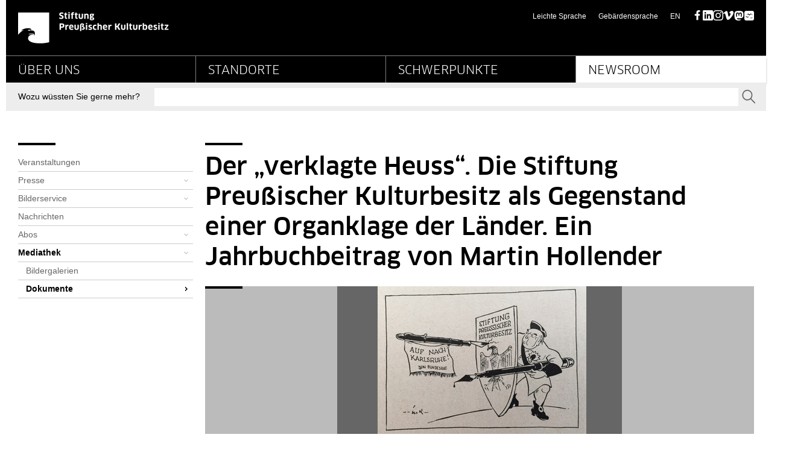

--- FILE ---
content_type: text/html;charset=utf-8
request_url: https://www.preussischer-kulturbesitz.de/newsroom/mediathek/dokumente/dokument-detail/artikel/2017/02/07/der-verklagte-heuss-die-stiftung-preussischer-kulturbesitz-als-gegenstand-einer-organklage-der-laender-ein-jahrbuchbeitrag-von-martin-hollender.html
body_size: 6418
content:
<!DOCTYPE html>
<html lang="de">
<head>

<meta charset="utf-8">
<!-- 
	This website is powered by TYPO3 - inspiring people to share!
	TYPO3 is a free open source Content Management Framework initially created by Kasper Skaarhoj and licensed under GNU/GPL.
	TYPO3 is copyright 1998-2026 of Kasper Skaarhoj. Extensions are copyright of their respective owners.
	Information and contribution at https://typo3.org/
-->



<title>Der „verklagte Heuss“. Die Stiftung Preußischer Kulturbesitz als Gegenstand einer Organklage der Länder. Ein Jahrbuchbeitrag von Martin Hollender - Stiftung Preußischer Kulturbesitz</title>
<meta name="generator" content="TYPO3 CMS">
<meta name="viewport" content="initial-scale=1.0,width=device-width">
<meta property="og:title" content="Der „verklagte Heuss“. Die Stiftung Preußischer Kulturbesitz als Gegenstand einer Organklage der Länder. Ein Jahrbuchbeitrag von Martin Hollender">
<meta property="og:type" content="article">
<meta property="og:url" content="https://www.preussischer-kulturbesitz.de/newsroom/mediathek/dokumente/dokument-detail/artikel/2017/02/07/der-verklagte-heuss-die-stiftung-preussischer-kulturbesitz-als-gegenstand-einer-organklage-der-laender-ein-jahrbuchbeitrag-von-martin-hollender.html">
<meta property="og:image" content="https://www.preussischer-kulturbesitz.de/fileadmin/user_upload_SPK/images/mediathek/docteaser/rp/170207_heuss-preuss_ct.jpg">
<meta name="twitter:card" content="summary_large_image">


<link rel="stylesheet" href="/_assets/19c5570ac81e9fcddb528ce3290812ea/Css/styles.css?1760964788" media="all">
<link rel="stylesheet" href="/typo3temp/assets/compressed/merged-153b41216994254b08e2146774e1d5d7-65aac004f6915323bc43b80a0322a9b4.css.gz?1752069737" media="all">




<script src="/typo3temp/assets/compressed/merged-d5082d73ccef96dec3d678f096db67ac-3ac2fbdc2a7ebe2386d2fb5629943643.js.gz?1752069737"></script>




<link rel="canonical" href="https://www.preussischer-kulturbesitz.de/newsroom/mediathek/dokumente/dokument-detail/artikel/2017/02/07/der-verklagte-heuss-die-stiftung-preussischer-kulturbesitz-als-gegenstand-einer-organklage-der-laender-ein-jahrbuchbeitrag-von-martin-hollender.html"/>

</head>
<body id="top p185" class="page page--default">

<header class="page-header"><div class="page-header__main"><div class="page-header__liner page-header__liner--top"><nav class="jumpblock"><p class="jumpblock__text">Springe direkt zu:</p><ul><li><a href="https://www.preussischer-kulturbesitz.de/newsroom/mediathek/dokumente/dokument-detail/artikel/2017/02/07/der-verklagte-heuss-die-stiftung-preussischer-kulturbesitz-als-gegenstand-einer-organklage-der-laender-ein-jahrbuchbeitrag-von-martin-hollender.html#Inhalt" class="jumpblock__link">Inhalt</a></li><li><a href="https://www.preussischer-kulturbesitz.de/newsroom/mediathek/dokumente/dokument-detail/artikel/2017/02/07/der-verklagte-heuss-die-stiftung-preussischer-kulturbesitz-als-gegenstand-einer-organklage-der-laender-ein-jahrbuchbeitrag-von-martin-hollender.html#Suche" class="jumpblock__link">Suche</a></li><li><a href="https://www.preussischer-kulturbesitz.de/newsroom/mediathek/dokumente/dokument-detail/artikel/2017/02/07/der-verklagte-heuss-die-stiftung-preussischer-kulturbesitz-als-gegenstand-einer-organklage-der-laender-ein-jahrbuchbeitrag-von-martin-hollender.html#Hauptnavigation" class="jumpblock__link">Hauptnavigation</a></li><li><a href="https://www.preussischer-kulturbesitz.de/newsroom/mediathek/dokumente/dokument-detail/artikel/2017/02/07/der-verklagte-heuss-die-stiftung-preussischer-kulturbesitz-als-gegenstand-einer-organklage-der-laender-ein-jahrbuchbeitrag-von-martin-hollender.html#Bereichsnavigation" class="jumpblock__link">Bereichsnavigation</a></li><li><a href="https://www.preussischer-kulturbesitz.de/newsroom/mediathek/dokumente/dokument-detail/artikel/2017/02/07/der-verklagte-heuss-die-stiftung-preussischer-kulturbesitz-als-gegenstand-einer-organklage-der-laender-ein-jahrbuchbeitrag-von-martin-hollender.html#Servicenavigation" class="jumpblock__link">Servicenavigation</a></li></ul></nav><h1 class="aural" id="page-headline">Dokument-Detail - Stiftung Preußischer Kulturbesitz</h1><div class="row row--header"><div class="column column--size6"><a href="/index.html" class="logo-link" title=" Stiftung Preußischer Kulturbesitz - zur Startseite"><picture class="logo-link__image" aria-label="Logo Stiftung Preußischer Kulturbesitz - zur Startseite"><source type="image/svg+xml" srcset=""><img src="/_assets/19c5570ac81e9fcddb528ce3290812ea/Images/dist/logo.png" alt="Logo Stiftung Preußischer Kulturbesitz - zur Startseite" class="logo-link__image" width="250" height="52" /></picture></a><div id="print-logo" class="logo-print" aria-hidden="true"><img alt="Logo: Stiftung Preußischer Kulturbesitz" src="/_assets/19c5570ac81e9fcddb528ce3290812ea/Images/dist/logo_print.png" width="400" height="84" /></div></div><div class="column column--size6"><nav class="meta-navigation"><ul><li class="meta-navigation__item"><a href="/leichte-sprache.html" class="meta-navigation__link" title="Informationen in Leichter Sprache">Leichte Sprache</a></li><li class="meta-navigation__item"><a href="/gebaerdensprache.html" class="meta-navigation__link" title="Informationen in deutscher Gebärdensprache">Gebärdensprache</a></li><li class="meta-navigation__item meta-navigation__item--lang" lang="en"><a href="/en/newsroom/media-library/documents/document-detail.html?tx_news_pi1%5Baction%5D=detail&amp;tx_news_pi1%5Bcontroller%5D=News&amp;tx_news_pi1%5Bday%5D=07&amp;tx_news_pi1%5Bmonth%5D=02&amp;tx_news_pi1%5Bnews%5D=3387&amp;tx_news_pi1%5Byear%5D=2017&amp;cHash=3f1048dcbce4a531e349ad2233be2103" class="meta-navigation__link" title="This page in English">EN<span class="aural"> (this page in English)</span></a></li><li class="meta-navigation__item"><ul class="social__icons"><li><a href="https://www.facebook.com/spkberlin/" target="_blank" class="social-media__link" rel="noreferrer" title="SPK auf Facebook">Facebook</a></li><li><a href="https://de.linkedin.com/company/stiftung-preu%C3%9Fischer-kulturbesitz" target="_blank" class="social-media__link" rel="noreferrer" title="SPK auf LinkedIn">LinkedIn</a></li><li><a href="https://www.instagram.com/spkberlin/" target="_blank" class="social-media__link" rel="noreferrer" title="SPK auf Instagram">Instagram</a></li><li><a href="https://vimeo.com/spkvideo" target="_blank" class="social-media__link" rel="noreferrer" title="SPK auf Vimeo">Vimeo</a></li><li><a href="https://mastodon.social/@kulturSPK@social.bund.de" target="_blank" class="social-media__link" rel="noreferrer" title="SPK auf Mastodon">Mastodon</a></li><li><a href="https://bsky.app/profile/kulturspk.bsky.social" target="_blank" class="social-media__link" rel="noreferrer" title="SPK auf Bluesky">Bluesky</a></li></ul></li></ul></nav></div></div></div><hr class="page-header__rule"><div class="page-header__liner page-header__liner--navigation"><nav class="main-navigation"><h2 class="aural" id="Hauptnavigation">Hauptnavigation</h2><ul class="main-navigation"><li class="main-navigation__item"><a href="/ueber-uns.html" class="main-navigation__link" title="Über uns">Über uns</a><ul class="main-navigation__sub"><li class="main-navigation__item--sub"><a href="/ueber-uns/profil-der-stiftung-preussischer-kulturbesitz.html" class="main-navigation__link--sub" title="Profil der Stiftung Preußischer Kulturbesitz"><svg class="main-navigation__icon"><use xlink:href="/_assets/19c5570ac81e9fcddb528ce3290812ea/Images/dist/sprite.svg#arrow-right-small" x="0" y="0" /></svg>Profil der SPK</a></li><li class="main-navigation__item--sub"><a href="/ueber-uns/stiftungsrat.html" class="main-navigation__link--sub" title="Stiftungsrat"><svg class="main-navigation__icon"><use xlink:href="/_assets/19c5570ac81e9fcddb528ce3290812ea/Images/dist/sprite.svg#arrow-right-small" x="0" y="0" /></svg>Stiftungsrat</a></li><li class="main-navigation__item--sub"><a href="/ueber-uns/vorstand.html" class="main-navigation__link--sub" title="Vorstand"><svg class="main-navigation__icon"><use xlink:href="/_assets/19c5570ac81e9fcddb528ce3290812ea/Images/dist/sprite.svg#arrow-right-small" x="0" y="0" /></svg>Vorstand</a></li><li class="main-navigation__item--sub"><a href="/ueber-uns/praesidentin.html" class="main-navigation__link--sub" title="Präsidentin"><svg class="main-navigation__icon"><use xlink:href="/_assets/19c5570ac81e9fcddb528ce3290812ea/Images/dist/sprite.svg#arrow-right-small" x="0" y="0" /></svg>Präsidentin</a></li><li class="main-navigation__item--sub"><a href="/ueber-uns/organe/beirat.html" class="main-navigation__link--sub" title="Beirat"><svg class="main-navigation__icon"><use xlink:href="/_assets/19c5570ac81e9fcddb528ce3290812ea/Images/dist/sprite.svg#arrow-right-small" x="0" y="0" /></svg>Beirat</a></li><li class="main-navigation__item--sub"><a href="/ueber-uns/gesamtstaatliche-aufgaben.html" class="main-navigation__link--sub" title="Gesamtstaatliche Aufgaben"><svg class="main-navigation__icon"><use xlink:href="/_assets/19c5570ac81e9fcddb528ce3290812ea/Images/dist/sprite.svg#arrow-right-small" x="0" y="0" /></svg>Gesamtstaatliche Aufgaben</a></li><li class="main-navigation__item--sub"><a href="/ueber-uns/bund-laender-kooperationen.html" class="main-navigation__link--sub" title="Bund-Länder-Kooperationen"><svg class="main-navigation__icon"><use xlink:href="/_assets/19c5570ac81e9fcddb528ce3290812ea/Images/dist/sprite.svg#arrow-right-small" x="0" y="0" /></svg>Bund-Länder-Kooperationen</a></li><li class="main-navigation__item--sub"><a href="/ueber-uns/aktuelle-zahlen.html" class="main-navigation__link--sub" title="Aktuelle Zahlen"><svg class="main-navigation__icon"><use xlink:href="/_assets/19c5570ac81e9fcddb528ce3290812ea/Images/dist/sprite.svg#arrow-right-small" x="0" y="0" /></svg>Aktuelle Zahlen</a></li><li class="main-navigation__item--sub"><a href="/ueber-uns/einrichtungen-und-services.html" class="main-navigation__link--sub" title="Einrichtungen und Services"><svg class="main-navigation__icon"><use xlink:href="/_assets/19c5570ac81e9fcddb528ce3290812ea/Images/dist/sprite.svg#arrow-right-small" x="0" y="0" /></svg>Einrichtungen und Services</a></li><li class="main-navigation__item--sub"><a href="/ueber-uns/nachhaltigkeit.html" class="main-navigation__link--sub" title="Nachhaltigkeit"><svg class="main-navigation__icon"><use xlink:href="/_assets/19c5570ac81e9fcddb528ce3290812ea/Images/dist/sprite.svg#arrow-right-small" x="0" y="0" /></svg>Nachhaltigkeit</a></li><li class="main-navigation__item--sub"><a href="/ueber-uns/unterstuetzen-sie-uns.html" class="main-navigation__link--sub" title="Unterstützen Sie uns"><svg class="main-navigation__icon"><use xlink:href="/_assets/19c5570ac81e9fcddb528ce3290812ea/Images/dist/sprite.svg#arrow-right-small" x="0" y="0" /></svg>Unterstützen Sie uns</a></li><li class="main-navigation__item--sub"><a href="/ueber-uns/karriere.html" class="main-navigation__link--sub" title="Karriere"><svg class="main-navigation__icon"><use xlink:href="/_assets/19c5570ac81e9fcddb528ce3290812ea/Images/dist/sprite.svg#arrow-right-small" x="0" y="0" /></svg>Karriere</a></li><li class="main-navigation__item--sub"><a href="/karriere/datenschutz.html" class="main-navigation__link--sub" title="Datenschutzerklärung gem. Art. 13 DSGVO für Bewerber*innen"><svg class="main-navigation__icon"><use xlink:href="/_assets/19c5570ac81e9fcddb528ce3290812ea/Images/dist/sprite.svg#arrow-right-small" x="0" y="0" /></svg>Datenschutz</a></li></ul></li><li class="main-navigation__item"><a href="/standorte.html" class="main-navigation__link" title="Standorte">Standorte</a><ul class="main-navigation__sub"><li class="main-navigation__item--sub"><a href="/standorte/gesamtuebersicht-der-standorte.html" class="main-navigation__link--sub" title="Standorte der Stiftung Preußischer Kulturbesitz"><svg class="main-navigation__icon"><use xlink:href="/_assets/19c5570ac81e9fcddb528ce3290812ea/Images/dist/sprite.svg#arrow-right-small" x="0" y="0" /></svg>Gesamtübersicht der Standorte</a></li><li class="main-navigation__item--sub"><a href="/standorte/bauvorhaben.html" class="main-navigation__link--sub" title="Bauvorhaben"><svg class="main-navigation__icon"><use xlink:href="/_assets/19c5570ac81e9fcddb528ce3290812ea/Images/dist/sprite.svg#arrow-right-small" x="0" y="0" /></svg>Bauvorhaben</a></li><li class="main-navigation__item--sub"><a href="/standorte/vermietung.html" class="main-navigation__link--sub" title="Vermietung"><svg class="main-navigation__icon"><use xlink:href="/_assets/19c5570ac81e9fcddb528ce3290812ea/Images/dist/sprite.svg#arrow-right-small" x="0" y="0" /></svg>Vermietung</a></li></ul></li><li class="main-navigation__item"><a href="/schwerpunkte.html" class="main-navigation__link" title="Schwerpunkte">Schwerpunkte</a><ul class="main-navigation__sub"><li class="main-navigation__item--sub"><a href="/schwerpunkte/wissenschaft-und-forschung.html" class="main-navigation__link--sub" title="Wissenschaft und Forschung"><svg class="main-navigation__icon"><use xlink:href="/_assets/19c5570ac81e9fcddb528ce3290812ea/Images/dist/sprite.svg#arrow-right-small" x="0" y="0" /></svg>Wissenschaft und Forschung</a></li><li class="main-navigation__item--sub"><a href="/schwerpunkte/provenienzforschung-und-eigentumsfragen.html" class="main-navigation__link--sub" title="Provenienzforschung und Eigentumsfragen"><svg class="main-navigation__icon"><use xlink:href="/_assets/19c5570ac81e9fcddb528ce3290812ea/Images/dist/sprite.svg#arrow-right-small" x="0" y="0" /></svg>Provenienzforschung und Eigentumsfragen</a></li><li class="main-navigation__item--sub"><a href="/schwerpunkte/kulturgutschutz.html" class="main-navigation__link--sub" title="Kulturgutschutz"><svg class="main-navigation__icon"><use xlink:href="/_assets/19c5570ac81e9fcddb528ce3290812ea/Images/dist/sprite.svg#arrow-right-small" x="0" y="0" /></svg>Kulturgutschutz</a></li><li class="main-navigation__item--sub"><a href="/schwerpunkte/digitalisierung.html" class="main-navigation__link--sub" title="Digitalisierung"><svg class="main-navigation__icon"><use xlink:href="/_assets/19c5570ac81e9fcddb528ce3290812ea/Images/dist/sprite.svg#arrow-right-small" x="0" y="0" /></svg>Digitalisierung</a></li><li class="main-navigation__item--sub"><a href="/schwerpunkte/vermittlung.html" class="main-navigation__link--sub" title="Vermittlung"><svg class="main-navigation__icon"><use xlink:href="/_assets/19c5570ac81e9fcddb528ce3290812ea/Images/dist/sprite.svg#arrow-right-small" x="0" y="0" /></svg>Vermittlung</a></li><li class="main-navigation__item--sub"><a href="/schwerpunkte/kooperationen.html" class="main-navigation__link--sub" title="Kooperationen"><svg class="main-navigation__icon"><use xlink:href="/_assets/19c5570ac81e9fcddb528ce3290812ea/Images/dist/sprite.svg#arrow-right-small" x="0" y="0" /></svg>Kooperationen</a></li><li class="main-navigation__item--sub"><a href="/schwerpunkte/erwerbungen-und-schenkungen.html" class="main-navigation__link--sub" title="Erwerbungen und Schenkungen"><svg class="main-navigation__icon"><use xlink:href="/_assets/19c5570ac81e9fcddb528ce3290812ea/Images/dist/sprite.svg#arrow-right-small" x="0" y="0" /></svg>Erwerbungen und Schenkungen</a></li></ul></li><li class="main-navigation__item main-navigation__item--current"><a href="/newsroom.html" class="main-navigation__link main-navigation__link--current" title="Newsroom">Newsroom</a><ul class="main-navigation__sub"><li class="main-navigation__item--sub"><a href="/newsroom/veranstaltungen.html" class="main-navigation__link--sub" title="Veranstaltungen"><svg class="main-navigation__icon"><use xlink:href="/_assets/19c5570ac81e9fcddb528ce3290812ea/Images/dist/sprite.svg#arrow-right-small" x="0" y="0" /></svg>Veranstaltungen</a></li><li class="main-navigation__item--sub"><a href="/newsroom/presse.html" class="main-navigation__link--sub" title="Presse"><svg class="main-navigation__icon"><use xlink:href="/_assets/19c5570ac81e9fcddb528ce3290812ea/Images/dist/sprite.svg#arrow-right-small" x="0" y="0" /></svg>Presse</a></li><li class="main-navigation__item--sub"><a href="/newsroom/bilderservice.html" class="main-navigation__link--sub" title="Bilderservice"><svg class="main-navigation__icon"><use xlink:href="/_assets/19c5570ac81e9fcddb528ce3290812ea/Images/dist/sprite.svg#arrow-right-small" x="0" y="0" /></svg>Bilderservice</a></li><li class="main-navigation__item--sub"><a href="/aktuelles-aus-der-stiftung-archiv.html" class="main-navigation__link--sub" title="Nachrichten"><svg class="main-navigation__icon"><use xlink:href="/_assets/19c5570ac81e9fcddb528ce3290812ea/Images/dist/sprite.svg#arrow-right-small" x="0" y="0" /></svg>Nachrichten</a></li><li class="main-navigation__item--sub"><a href="/newsroom/abos.html" class="main-navigation__link--sub" title="Abos"><svg class="main-navigation__icon"><use xlink:href="/_assets/19c5570ac81e9fcddb528ce3290812ea/Images/dist/sprite.svg#arrow-right-small" x="0" y="0" /></svg>Abos</a></li><li class="main-navigation__item--sub"><a href="/newsroom/mediathek.html" class="main-navigation__link--sub" title="Mediathek">Mediathek</a></li></ul></li></ul></nav></div></div><div class="page-header__liner page-header__liner--bottom"><div class="search" role="search"><h2 class="aural" id="Suche">Suche</h2><form action="/service/suche.html" method="get" class="search__form" role="search" accept-charset=""><input type="hidden" name="id" value="610" /><input type="hidden" name="L" id="search_lang" value="0" /><label for="search-content" class="search__label"><b class="search__label-liner">Wozu wüssten Sie gerne mehr?</b></label><div class="search__autocomplete"><input type="text" class="search__text-field" placeholder="" name="tx_solr[q]" autocomplete="off" id="search-content" data-ajax-url="https://www.preussischer-kulturbesitz.de/?eID=tx_solr_suggest&amp;id=610&amp;L=0" /></div><button class="search__button" type="submit"><svg class="search__icon" aria-labelledby="search-icon"><title id="search-icon">Suchen</title><use xlink:href="/_assets/19c5570ac81e9fcddb528ce3290812ea/Images/dist/sprite.svg#magnify" x="0" y="0" /></svg><b class="aural">Senden</b></button></form></div></div></header><div class="breadcrumb"><h2 class="aural">Seitenpfad</h2><p class="aural">Sie sind hier:</p><ol class="breadcrumb__list"><li><a href="/index.html" class="breadcrumb__link">SPK-Website</a></li><li><a href="/newsroom.html" class="breadcrumb__link">Newsroom</a></li><li><a href="/newsroom/mediathek.html" class="breadcrumb__link">Mediathek</a></li><li><a href="/newsroom/mediathek/dokumente.html" class="breadcrumb__link">Dokumente</a></li><li><strong class="breadcrumb__link">Dokument-Detail</strong></li></ol></div><div class="page-content__wrapper"><div class="row"><div class="column column--size3"><h2 class="aural" id="Bereichsnavigation__headline">Bereichsnavigation</h2><nav id="Bereichsnavigation" class="subnavigation"><div class="component"><ul class="subnavigation__list"><li class="subnavigation__item"><a href="/newsroom/veranstaltungen.html" class="subnavigation__link" title="Veranstaltungen">Veranstaltungen</a></li><li class="subnavigation__item"><a href="/newsroom/presse.html" class="subnavigation__link subnavigation__link--hassub" title="Presse">Presse</a></li><li class="subnavigation__item"><a href="/newsroom/bilderservice.html" class="subnavigation__link subnavigation__link--hassub" title="Bilderservice">Bilderservice</a></li><li class="subnavigation__item"><a href="/aktuelles-aus-der-stiftung-archiv.html" class="subnavigation__link" title="Nachrichten">Nachrichten</a></li><li class="subnavigation__item"><a href="/newsroom/abos.html" class="subnavigation__link subnavigation__link--hassub" title="Abos">Abos</a></li><li class="subnavigation__item"><a href="/newsroom/mediathek.html" class="subnavigation__link subnavigation__link--hassub subnavigation__link--current" title="Mediathek">Mediathek</a><ul class="subnavigation__sublist"><li class="subnavigation__item"><a href="/newsroom/mediathek/bilder.html" class="subnavigation__link" title="Bildergalerien">Bildergalerien</a></li><li class="subnavigation__item"><a href="/newsroom/mediathek/dokumente.html" class="subnavigation__link subnavigation__link--current" title="Dokumente">Dokumente</a></li></ul></li></ul></div></nav></div><div class="column column--size9 column--right"><main id="Inhalt" class="page-content"><!--TYPO3SEARCH_begin--><h2 class="main-title">Der „verklagte Heuss“. Die Stiftung Preußischer Kulturbesitz als Gegenstand einer Organklage der Länder. Ein Jahrbuchbeitrag von Martin Hollender</h2><div id="c90" class="frame frame-default frame-type-news_newsdetail frame-layout-0"><div class="news-detail" itemscope="itemscope" itemtype="http://schema.org/Article"><meta itemprop="headline" content="Der „verklagte Heuss“. Die Stiftung Preußischer Kulturbesitz als Gegenstand einer Organklage der Länder. Ein Jahrbuchbeitrag von Martin Hollender"/><meta itemprop="datePublished" content="2017-02-07" /><div class="textmedia"><figure class="textmedia__figure"><img class="textmedia__image" title="Karikatur" alt="Karikatur" src="/fileadmin/user_upload_SPK/images/mediathek/docteaser/rp/170207_heuss-preuss_ct.jpg" width="472" height="265" /><figcaption class="textmedia__caption">
            Aus: Das neue Journal, Jg. 7, 2. 2. 1958, S. 12 – 13
        </figcaption></figure><div class="textmedia__text textmedia__text--news-detail" itemprop="articleBody"><p>Es war ein juristisches Novum in der Geschichte der Bundesrepublik: 1957 beschloss der Bundesrat, eine Verfassungsklage gegen den Bundespräsidenten Theodor Heuss anzustrengen. Heuss hatte zuvor das Gesetz über die Errichtung der Stiftung Preußischer Kulturbesitz unterzeichnet – gegen den Willen der Länderkammer. Den Ländern ging es hier weniger um die Sache als um eine grundsätzliche Klärung der Kompetenzen im deutschen Kulturföderalismus. Dennoch stand der lange überfälligen Etablierung der Stiftung damit eine weitere Geduldsprobe bevor. </p><p>Der Autor zeichnet dieses Kapitel aus der Gründungsgeschichte der Stiftung fundiert und mit zahlreichen zeitgenössischen Pressestimmen nach. Etwa aus dem Freiburger Stadtanzeiger, der es am 2. Januar 1958 amüsant zusammenfasste: „Die Länder klagen gegen Heussen. Sie streiten sich mit ihm um Preußen (…)“.<br><br>Martin Hollender ist wissenschaftlicher Referent in der Generaldirektion der Staatsbibliothek zu Berlin.</p><p>Printausgabe:<br>Jahrbuch Preußischer Kulturbesitz Bd. 51/2015<br>Hrsg. im Auftrag des Stiftungsrats vom Präsidenten der Stiftung Preußischer Kulturbesitz Hermann Parzinger<br>Gebr. Mann Verlag<br>Berlin 2016<br>472 S. mit 179 überwiegend farbigen Abb.</p><ul class="linklist"><li><span style="background-color: rgb(255, 255, 255); font-size: 1rem;"><a href="/fileadmin/user_upload_SPK/documents/ueber_uns/Jahrbuch/2015/24_Hollender.pdf" target="_blank" class="external_button" title="PDF-Dokument herunterladen (öffnet neues Fenster)">Martin Hollender: Der „verklagte Heuss“ (PDF, 320 KB, nicht-barrierefrei)</a></span></li><li><span style="background-color: rgb(255, 255, 255); font-size: 1rem;"><a href="/fileadmin/user_upload_SPK/documents/ueber_uns/Jahrbuch/2015/29_Bildnachweis.pdf" target="_blank" class="external_button" title="PDF-Dokument herunterladen (öffnet neues Fenster)">Bildnachweis (PDF, 55,3 KB, nicht-barrierefrei)</a></span></li></ul><h3>Weiterführender Link</h3><p><a href="http://www.preussischer-kulturbesitz.de/ueber-uns/publikationen/jahrbuch-preussischer-kulturbesitz.html" target="_self" class="button" title="Weitere Informationen aufrufen">Informationen zum Jahrbuch Preußischer Kulturbesitz</a></p></div></div><a class="news-detail__back" href="/newsroom/mediathek/dokumente.html">
                                        zur Übersicht
                                    </a></div></div><!--TYPO3SEARCH_end--></main></div></div></div><footer class="page-footer"><div class="page-footer__liner"><nav class="footer-navigation"><h2 class="aural" id="Servicenavigation">
        Servicenavigation
    </h2><div class="row footer-navigation__row"><div class="column column--size3 column--footer"><div class="footer-navigation__group"><h3 class="footer-navigation__title"><a href="/ueber-uns.html" class="footer-navigation__title-link">Über uns</a></h3><ul class="footer-navigation__list"><li class="footer-navigation__item"><a href="/ueber-uns/profil-der-stiftung-preussischer-kulturbesitz.html" class="footer-navigation__link" title="Profil der Stiftung Preußischer Kulturbesitz">Profil der SPK</a></li><li class="footer-navigation__item"><a href="/ueber-uns/stiftungsrat.html" class="footer-navigation__link" title="Stiftungsrat">Stiftungsrat</a></li><li class="footer-navigation__item"><a href="/ueber-uns/vorstand.html" class="footer-navigation__link" title="Vorstand">Vorstand</a></li><li class="footer-navigation__item"><a href="/ueber-uns/praesidentin.html" class="footer-navigation__link" title="Präsidentin">Präsidentin</a></li><li class="footer-navigation__item"><a href="/ueber-uns/organe/beirat.html" class="footer-navigation__link" title="Beirat">Beirat</a></li><li class="footer-navigation__item"><a href="/ueber-uns/gesamtstaatliche-aufgaben.html" class="footer-navigation__link" title="Gesamtstaatliche Aufgaben">Gesamtstaatliche Aufgaben</a></li><li class="footer-navigation__item"><a href="/ueber-uns/bund-laender-kooperationen.html" class="footer-navigation__link" title="Bund-Länder-Kooperationen">Bund-Länder-Kooperationen</a></li><li class="footer-navigation__item"><a href="/ueber-uns/aktuelle-zahlen.html" class="footer-navigation__link" title="Aktuelle Zahlen">Aktuelle Zahlen</a></li><li class="footer-navigation__item"><a href="/ueber-uns/einrichtungen-und-services.html" class="footer-navigation__link" title="Einrichtungen und Services">Einrichtungen und Services</a></li><li class="footer-navigation__item"><a href="/ueber-uns/nachhaltigkeit.html" class="footer-navigation__link" title="Nachhaltigkeit">Nachhaltigkeit</a></li><li class="footer-navigation__item"><a href="/ueber-uns/unterstuetzen-sie-uns.html" class="footer-navigation__link" title="Unterstützen Sie uns">Unterstützen Sie uns</a></li><li class="footer-navigation__item"><a href="/ueber-uns/karriere.html" class="footer-navigation__link" title="Karriere">Karriere</a></li><li class="footer-navigation__item"><a href="/karriere/datenschutz.html" class="footer-navigation__link" title="Datenschutzerklärung gem. Art. 13 DSGVO für Bewerber*innen">Datenschutz</a></li></ul></div></div><div class="column column--size3 column--footer"><div class="footer-navigation__group"><h3 class="footer-navigation__title"><a href="/standorte.html" class="footer-navigation__title-link">Standorte</a></h3><ul class="footer-navigation__list"><li class="footer-navigation__item"><a href="/standorte/gesamtuebersicht-der-standorte.html" class="footer-navigation__link" title="Standorte der Stiftung Preußischer Kulturbesitz">Gesamtübersicht der Standorte</a></li><li class="footer-navigation__item"><a href="/standorte/bauvorhaben.html" class="footer-navigation__link" title="Bauvorhaben">Bauvorhaben</a></li><li class="footer-navigation__item"><a href="/standorte/vermietung.html" class="footer-navigation__link" title="Vermietung">Vermietung</a></li></ul><h3 class="footer-navigation__title"><a href="/schwerpunkte.html" class="footer-navigation__title-link">Schwerpunkte</a></h3><ul class="footer-navigation__list"><li class="footer-navigation__item"><a href="/schwerpunkte/wissenschaft-und-forschung.html" class="footer-navigation__link" title="Wissenschaft und Forschung">Wissenschaft und Forschung</a></li><li class="footer-navigation__item"><a href="/schwerpunkte/provenienzforschung-und-eigentumsfragen.html" class="footer-navigation__link" title="Provenienzforschung und Eigentumsfragen">Provenienzforschung und Eigentumsfragen</a></li><li class="footer-navigation__item"><a href="/schwerpunkte/kulturgutschutz.html" class="footer-navigation__link" title="Kulturgutschutz">Kulturgutschutz</a></li><li class="footer-navigation__item"><a href="/schwerpunkte/digitalisierung.html" class="footer-navigation__link" title="Digitalisierung">Digitalisierung</a></li><li class="footer-navigation__item"><a href="/schwerpunkte/vermittlung.html" class="footer-navigation__link" title="Vermittlung">Vermittlung</a></li><li class="footer-navigation__item"><a href="/schwerpunkte/kooperationen.html" class="footer-navigation__link" title="Kooperationen">Kooperationen</a></li><li class="footer-navigation__item"><a href="/schwerpunkte/erwerbungen-und-schenkungen.html" class="footer-navigation__link" title="Erwerbungen und Schenkungen">Erwerbungen und Schenkungen</a></li></ul></div></div><div class="column column--size3 column--footer"><div class="footer-navigation__group"><h3 class="footer-navigation__title"><a href="/newsroom.html" class="footer-navigation__title-link">Newsroom</a></h3><ul class="footer-navigation__list"><li class="footer-navigation__item"><a href="/newsroom/veranstaltungen.html" class="footer-navigation__link" title="Veranstaltungen">Veranstaltungen</a></li><li class="footer-navigation__item"><a href="/newsroom/presse.html" class="footer-navigation__link" title="Presse">Presse</a></li><li class="footer-navigation__item"><a href="/newsroom/bilderservice.html" class="footer-navigation__link" title="Bilderservice">Bilderservice</a></li><li class="footer-navigation__item"><a href="/aktuelles-aus-der-stiftung-archiv.html" class="footer-navigation__link" title="Nachrichten">Nachrichten</a></li><li class="footer-navigation__item"><a href="/newsroom/abos.html" class="footer-navigation__link" title="Abos">Abos</a></li><li class="footer-navigation__item"><a href="/newsroom/mediathek.html" class="footer-navigation__link footer-navigation__link--current" title="Mediathek">Mediathek</a></li></ul><h3 class="footer-navigation__title"><a href="/ueber-uns/unterstuetzen-sie-uns.html" class="footer-navigation__title-link">Unterstützen Sie uns</a></h3><h3 class="footer-navigation__title"></h3><h3 class="footer-navigation__title"><a href="/zentrale-vergabestelle.html" class="footer-navigation__title-link">Zentrale Vergabestelle</a></h3></div></div><div class="column column--size3 column--footer"><div class="footer-navigation__group"><h3 class="footer-navigation__title"><a href="/service.html" class="footer-navigation__title-link">Service</a></h3><div class="row"><div class="column column--size9"><ul class="footer-navigation__list"><li class="footer-navigation__item"><a href="/service/sitemap.html" class="footer-navigation__link" title="Sitemap">Sitemap</a></li><li class="footer-navigation__item"><a href="/service/kontakt.html" class="footer-navigation__link" title="Kontakt">Kontakt</a></li><li class="footer-navigation__item"><a href="/service/benutzerhinweise.html" class="footer-navigation__link" title="Benutzerhinweise">Benutzerhinweise</a></li><li class="footer-navigation__item"><a href="/service/barriere-melden.html" class="footer-navigation__link" title="Barriere melden">Barriere melden</a></li><li class="footer-navigation__item"><a href="/service/barrierefreiheit.html" class="footer-navigation__link" title="Erklärung zur Barrierefreiheit">Barrierefreiheit</a></li><li class="footer-navigation__item"><a href="/service/datenschutz.html" class="footer-navigation__link" title="Datenschutz auf dieser Website">Datenschutz</a></li><li class="footer-navigation__item"><a href="/service/impressum-rechte.html" class="footer-navigation__link" title="Impressum / Rechte">Impressum / Rechte</a></li><li class="footer-navigation__item"><a href="/service/rechtliches/netiquette.html" class="footer-navigation__link" title="Netiquette">Netiquette</a></li></ul></div></div><div class="row"><div class="column column--size12"><div class="sponsor"><p class="sponsor__text">gefördert durch<span class="aural"> Die Beauftragte der Bundesregierung für Kultur und Medien</span></p><a href="https://kulturstaatsminister.de/" target="_blank" rel="noopener" class="sponsor__link" title="Die Beauftragte der Bundesregierung für Kultur und Medien (öffnet neues Fenster)"><img class="sponsor__logo" src="/_assets/19c5570ac81e9fcddb528ce3290812ea/Images/dist/logo-bkm.svg" alt="Logo: Die Beauftragte der Bundesregierung für Kultur und Medien" /></a></div></div></div></div></div></div></nav><p class="footer-copyright" role="contentinfo">&copy; 2026 Stiftung Preußischer Kulturbesitz</p></div></footer>

<script src="/typo3temp/assets/compressed/merged-f2c17893a3fe65e4de1c60da3b1f533c-bbd532cf67f665db7d5045cb038517e0.js.gz?1752069737"></script>
<script src="/typo3temp/assets/compressed/Form.min-f114aaa55ee8ac88ea617b4c2d0d35b7.js.gz?1753185175" defer="defer"></script>


<script>(function(d,a){if(a.documentElement.classList&&d.addEventListener&&a.querySelector){var c=a.getElementsByTagName("script")[0],b=a.createElement("script");b.src="/_assets/19c5570ac81e9fcddb528ce3290812ea/Js/scripts.js";b.async=!0;c.parentNode.insertBefore(b,c);return b}})(this,this.document);</script>    <script type="text/javascript">
      var _paq = window._paq = window._paq || [];
      _paq.push(['disableCookies']);
      _paq.push(['trackPageView']);
      _paq.push(['enableLinkTracking']);
      (function() {
        var u="https://webstats.sbb.berlin/";
        _paq.push(['setTrackerUrl', u+'matomo.php']);
        _paq.push(['setSiteId', '114']);
        var d=document, g=d.createElement('script'), s=d.getElementsByTagName('script')[0];
        g.type='text/javascript'; g.async=true; g.src=u+'matomo.js'; s.parentNode.insertBefore(g,s);
      })();
    </script>
    <noscript><img src="https://webstats.sbb.berlin/matomo.php?idsite=114" alt="" /></noscript>

</body>
</html>